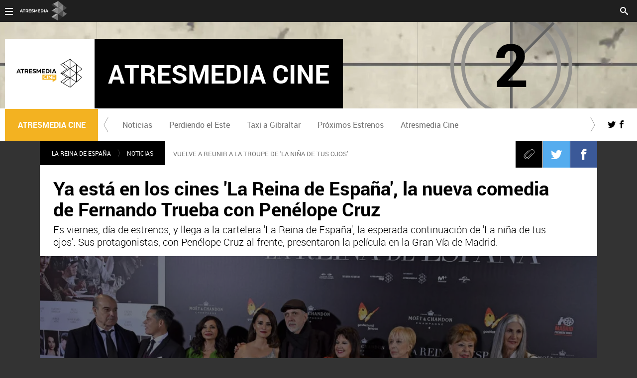

--- FILE ---
content_type: text/html; charset=UTF-8
request_url: https://cine.atresmedia.com/peliculas/la-reina-de-espana/noticias/esta-cines-reina-espana-nueva-comedia-fernando-trueba-penelope-cruz_20161125585829220cf20341e40a821f.html
body_size: 13652
content:
<!DOCTYPE html>
<html lang="es" prefix="og: http://ogp.me/ns#" fb: http://ogp.me/ns/fb# article: http://ogp.me/ns/article#">
<head>



<meta charset="UTF-8"/>
<title>Ya está en los cines &#39;La Reina de España&#39;, la nueva comedia de Fernando Trueba con Penélope Cruz  | ATRESMEDIA CINE</title>
<meta name="title" content="Ya está en los cines &#39;La Reina de España&#39;, la nueva comedia de Fernando Trueba con Penélope Cruz  | ATRESMEDIA CINE"> 
<meta name="description" content="Es viernes, día de estrenos, y llega a la cartelera &#39;La Reina de España&#39;, la esperada continuación de &#39;La niña de tus ojos&#39;. Sus protagonistas, con Penélope Cruz al frente, presentaron la película en la Gran Vía de Madrid."/>
<link rel="canonical" href="https://cine.atresmedia.com/peliculas/la-reina-de-espana/noticias/esta-cines-reina-espana-nueva-comedia-fernando-trueba-penelope-cruz_20161125585829220cf20341e40a821f.html" >
<link rel="amphtml" href="https://amp-cine.atresmedia.com/peliculas/la-reina-de-espana/noticias/esta-cines-reina-espana-nueva-comedia-fernando-trueba-penelope-cruz_20161125585829220cf20341e40a821f.html"/>
<meta name="robots" content="index, follow, max-image-preview:large" />
<meta name="DC.date.issued" content="2016-11-25T15:38:41+01:00"/>
<meta name="date" content="2016-11-25T15:38:41+01:00"/>
<meta property="article:modified_time" content="2016-11-25T15:38:41+01:00"/>
<meta property="article:published_time" content="2016-11-25T15:38:41+01:00"/>
<meta property="article:publisher" content="https://www.facebook.com/Atresmediacine" />
<meta property="og:type" content="article" />
<meta property="og:title" content="Ya está en los cines &#39;La Reina de España&#39;, la nueva comedia de Fernando Trueba con Penélope Cruz "/>	
<meta property="og:description" content="Es viernes, día de estrenos, y llega a la cartelera &#39;La Reina de España&#39;, la esperada continuación de &#39;La niña de tus ojos&#39;. Sus protagonistas, con Penélope Cruz al frente, presentaron la película en la Gran Vía de Madrid."/>
<meta property="og:url" content="https://cine.atresmedia.com/peliculas/la-reina-de-espana/noticias/esta-cines-reina-espana-nueva-comedia-fernando-trueba-penelope-cruz_20161125585829220cf20341e40a821f.html"/>
<meta property="og:image" content="https://fotografias-cine.atresmedia.com/clipping/cmsimages01/2016/11/25/1466F5FA-3D8E-4374-A004-14285991690F/69.jpg"/>
<meta property="og:image:type" content="image/jpeg" />
<meta property="og:image:width" content="1280" />
<meta property="og:image:height" content="720" />
<meta property="og:locale" content="es_ES" />
<meta property="og:site_name" content="AtresMediaCine"/>
<meta name="twitter:card" content="summary_large_image">
<meta name="twitter:image" content="https://fotografias-cine.atresmedia.com/clipping/cmsimages01/2016/11/25/1466F5FA-3D8E-4374-A004-14285991690F/69.jpg" />
<meta name="twitter:site" content="atresmediacine">
<meta property="article:section" content="Películas "/>
<meta property="article:tag" content="Loles León"/>
<meta property="article:tag" content="La Reina de España de Fernando Trueba"/>
<meta property="article:tag" content="Neus Asensi"/>
<meta property="article:tag" content="Jorge Sanz"/>
<meta property="article:tag" content="Santiago Segura"/>
<meta property="article:tag" content="Arturo Ripstein"/>
<meta property="article:tag" content="Chino Darín"/>
<meta property="article:tag" content="Jesús Bonilla"/>
<meta property="article:tag" content="La niña de tus ojos"/>
<meta property="article:tag" content="Mandy Patinkin"/>
<meta property="article:tag" content="Ana Belén"/>
<meta property="article:tag" content="Penélope Cruz"/>
<meta property="article:tag" content="Clive Revill"/>
<meta property="article:tag" content="Rosa Maria Sardà"/>
<meta property="article:tag" content="Cary Elwes"/>
<meta property="article:tag" content="Javier Cámara"/>
<meta property="article:tag" content="Antonio Resines"/>
<meta http-equiv="X-UA-Compatible" content="IE=edge,chrome=1"/>
<meta name="pageRender" content="Tue Jul 06 12:43:55 CEST 2021"/>
<meta name="viewport" content="width=device-width, initial-scale=1"/>
<!-- Metadatos métricas -->
<meta name="serie-programa" content=""/>
<meta name="tipo-contenido" content="Entretenimiento"/>
<meta name="lang" content="es">
<meta name="organization" content="AtresMediaCine" />
<!-- <meta http-equiv="Refresh" content="900"> -->
<script type="text/javascript"> 
	 setInterval(function() {
	   window.location.reload(); 
	 }, 900*1000);
</script>

<meta name="theme-color" content="#ff5300">

<!-- Carga de Favicon -->
<link rel="apple-touch-icon" sizes="57x57" href="/public/img/verticales/atresmedia_cine/apple-touch-icon-57x57.png">
<link rel="apple-touch-icon" sizes="60x60" href="/public/img/verticales/atresmedia_cine/apple-touch-icon-60x60.png">
<link rel="apple-touch-icon" sizes="72x72" href="/public/img/verticales/atresmedia_cine/apple-touch-icon-72x72.png">
<link rel="apple-touch-icon" sizes="76x76" href="/public/img/verticales/atresmedia_cine/apple-touch-icon-76x76.png">
<link rel="apple-touch-icon" sizes="114x114" href="/public/img/verticales/atresmedia_cine/apple-touch-icon-114x114.png">
<link rel="apple-touch-icon" sizes="120x120" href="/public/img/verticales/atresmedia_cine/apple-touch-icon-120x120.png">
<link rel="apple-touch-icon" sizes="144x144" href="/public/img/verticales/atresmedia_cine/apple-touch-icon-144x144.png">
<link rel="apple-touch-icon" sizes="152x152" href="/public/img/verticales/atresmedia_cine/apple-touch-icon-152x152.png">
<link rel="apple-touch-icon" sizes="180x180" href="/public/img/verticales/atresmedia_cine/apple-touch-icon-180x180.png">
<link rel="icon" type="image/png" href="/public/img/verticales/atresmedia_cine/favicon-32x32.png" sizes="32x32">
<link rel="icon" type="image/png" href="/public/img/verticales/atresmedia_cine/android-chrome-192x192.png" sizes="192x192">
<link rel="icon" type="image/png" href="/public/img/verticales/atresmedia_cine/favicon-96x96.png" sizes="96x96">
<link rel="icon" type="image/png" href="/public/img/verticales/atresmedia_cine/favicon-16x16.png" sizes="16x16">
<link rel="mask-icon" href="/public/img/verticales/atresmedia_cine/safari-pinned-tab.svg" color="#5bbad5">
<link rel="shortcut icon" href="/public/img/verticales/atresmedia_cine/favicon.ico">
<meta name="msapplication-TileImage" content="/mstile-144x144.png">

<!--TAGS VERIFICADORES-->
<meta name="google-site-verification" content="VLHfX-MQZKK3w-THWLc2fLxK0IIlf2eIOkOII6MWiNc" />
<meta name="google-site-verification" content="dfHMbNaDP-zKnX3ZZQzhHTHYAZLeT9mRhNzouOvf7fA" />
<meta name="y_key" content="8f9e10c7bca1e10c" />
<meta name="msvalidate.01" content="DDBC2D36D801A1BEEF59505F4B1610AF" />
<meta name="alexaVerifyID" content="dxokSiRchRiSVONySe4tHAeoWQc" />

<meta name="site-name" content="AtresMediaCine"/>
<meta name="tipo-pagina" content="contenido"/>
<meta name="error" content="false" />
<script type="application/ld+json">
{
	"@context": "https://schema.org",
	"@type": "NewsArticle",
	"mainEntityOfPage": {
		"@type": "WebPage",
		"@id": "https:\/\/cine.atresmedia.com\/peliculas\/la-reina-de-espana\/noticias\/esta-cines-reina-espana-nueva-comedia-fernando-trueba-penelope-cruz_20161125585829220cf20341e40a821f.html"},
	"url": "https:\/\/cine.atresmedia.com\/peliculas\/la-reina-de-espana\/noticias\/esta-cines-reina-espana-nueva-comedia-fernando-trueba-penelope-cruz_20161125585829220cf20341e40a821f.html",
	"headline": "Ya está en los cines &#39;La Reina de España&#39;, la nueva comedia de Fernando Trueba con Penélope Cruz ",
	"description": "Es viernes, día de estrenos, y llega a la cartelera &#39;La Reina de España&#39;, la esperada continuación de &#39;La niña de tus ojos&#39;. Sus protagonistas, con Penélope Cruz al frente, presentaron la película en la Gran Vía de Madrid.",
	"articleBody": "Con una majestuosa Penélope Cruz al frente, la corte de &#39;La Reina de España&#39; ha repetido foto sobre la alfombra roja. Hace 18 años posaban asi pero entonces eran el equipo de &quot;La niña de tus ojos&quot;. Es incluso el mismo cine en la Gran Vía y pese al tiempo algunos tienen fresco el recuerdo. Misterioso uno y desmemoriados otros Es el buen humor de una noche de fiesta. Antes de la proyección también había nervios y expectación en el equipo... También expectación en alguno que como Ricardo Darín esta vez desfilaba por la alfombra roja en calidad de padre de Chino Darín. Los aplausos, abrazos y gestos de satisfacción al final de la proyección confirman las buenas sensaciones. Bromas en el  equipo y buenas críticas entre los colegas de profesión, ahora toca en los cines el visto bueno más importante, el del público.",
  	"datePublished": "2016-11-25T15:38:41+01:00",
  	"dateModified": "2016-11-25T15:38:41+01:00",
		"articleSection":{
    	"@list":[
            "La Reina de España ",
            "Noticias"]},
	"keywords": [
		"Loles León",
		"La Reina de España de Fernando Trueba",
		"Neus Asensi",
		"Jorge Sanz",
		"Santiago Segura",
		"Arturo Ripstein",
		"Chino Darín",
		"Jesús Bonilla",
		"La niña de tus ojos",
		"Mandy Patinkin",
		"Ana Belén",
		"Penélope Cruz",
		"Clive Revill",
		"Rosa Maria Sardà",
		"Cary Elwes",
		"Javier Cámara",
   		"Antonio Resines"],
   	"publisher": {
	    "@type": "Organization",	    
		"name":"AtresMediaCine",
		"sameAs":[
				"https://www.facebook.com/Atresmediacine/",
				"https://twitter.com/atresmediacine",
				"https://www.youtube.com/user/atresmediacine"],
		"logo": {
			"@type": "ImageObject",
			"url": "http:\/\/cine.atresmedia.com\/public\/img\/atresmedia_cine-amp.png",
				"width": 600,
				"height": 60
			}
  	},
  	"author": {
			"@type": "Person",
			"name": "Atresmedia Cine I @atresmediacine"
  	},
		"video": {
			"@type": "VideoObject",
			"name": "Ya está en los cines &#39;La Reina de España&#39;, la nueva comedia de Fernando Trueba con Penélope Cruz ",
			"description": "Es viernes, día de estrenos, y llega a la cartelera &#39;La Reina de España&#39;, la esperada continuación de &#39;La niña de tus ojos&#39;. Sus protagonistas, con Penélope Cruz al frente, presentaron la película en la Gran Vía de Madrid.",
			"thumbnailUrl": "https:\/\/fotografias-cine.atresmedia.com\/clipping\/cmsimages01\/2016\/11\/25\/1466F5FA-3D8E-4374-A004-14285991690F\/69.jpg",
			"uploadDate": "2016-11-25T15:38:41+01:00",
			"duration": "PT96.768000S",
			"publisher": {
			"@type": "Organization",
				"name": "AtresMediaCine",
				"logo": {
					"@type": "ImageObject",
			  		"url": "http:\/\/cine.atresmedia.com\/public\/img\/atresmedia_cine-amp.png",
			      	"width": 600,
					"height": 60
				}
			},
			"contentUrl": "https:\/\/dpvclip.antena3.com\/\/mp_series3\/2016\/11\/25\/00731.mp4",
			"embedUrl": "https:\/\/cine.atresmedia.com\/embed\/esta-cines-reina-espana-nueva-comedia-fernando-trueba-penelope-cruz\/video\/24\/2016\/11\/25\/5858291f986b28b2bb045171"
		},
	 	"image": {
	    	"@type": "ImageObject",
	    	"url": "https:\/\/fotografias-cine.atresmedia.com\/clipping\/cmsimages01\/2016\/11\/25\/1466F5FA-3D8E-4374-A004-14285991690F\/69.jpg",
	      	"width": 1280,
	      	"height": 720
	  	},
    "speakable":{
        "@type":"SpeakableSpecification",
        "xpath":[
            "/html/head/title",
            "/html/head/meta[@name='description']/@content"
         ]
    }
}
</script>

<script type="application/ld+json">
{
  "@context": "http://schema.org",
  "@type": "BreadcrumbList",
    "itemListElement": [
	{
	    "@type": "ListItem",
	    "position": 1,
	    "name": "Atresmedia Cine",
	    "item": "https:\/\/cine.atresmedia.com\/"
	},
	{
	    "@type": "ListItem",
	    "position": 2,
	    "name": "Películas ",
	    "item": "https:\/\/cine.atresmedia.com\/peliculas\/"
	},
	{
	    "@type": "ListItem",
	    "position": 3,
	    "name": "La Reina de España ",
	    "item": "https:\/\/cine.atresmedia.com\/peliculas\/la-reina-de-espana\/"
	},
	{
	    "@type": "ListItem",
	    "position": 4,
	    "name": "Noticias",
	    "item": "https:\/\/cine.atresmedia.com\/peliculas\/la-reina-de-espana\/noticias\/"
	},
  	{
  		"@type": "ListItem",
	    "position": 5,
	    "name": "Ya está en los cines &#39;La Reina de España&#39;, la nueva comedia de Fernando Trueba con Penélope Cruz ",
	    "item": "https:\/\/cine.atresmedia.com\/peliculas\/la-reina-de-espana\/noticias\/esta-cines-reina-espana-nueva-comedia-fernando-trueba-penelope-cruz_20161125585829220cf20341e40a821f.html"
  	}]
}
</script>
<script type="application/ld+json">
{
	"@context":"https://schema.org",
	"@type":"NewsMediaOrganization",
	"url":"https:\/\/cine.atresmedia.com\/",
	"name":"AtresMediaCine",
	"sameAs":[
		"https://www.facebook.com/Atresmediacine/",
		"https://twitter.com/atresmediacine",
		"https://www.youtube.com/user/atresmediacine"],
	"ethicsPolicy":"https:\/\/cine.atresmedia.com\/public\/legal\/politica-proteccion-datos-privacidad.html",
	"legalName":"Atresmedia Corporación de Medios de Comunicación, S.A.",
	"address":"Isla Graciosa 13",
	"foundingLocation":"Madrid"
}  
</script>

<script type="application/ld+json">[
   {
      "@context": "https://schema.org/",
      "@type": "SiteNavigationElement",
       "url": "https:\/\/cine.atresmedia.com\/noticias",
      "name": "Noticias "
  	},
   {
      "@context": "https://schema.org/",
      "@type": "SiteNavigationElement",
       "url": "https:\/\/cine.atresmedia.com\/peliculas\/perdiendo-el-este",
      "name": "Perdiendo el Este"
  	},
   {
      "@context": "https://schema.org/",
      "@type": "SiteNavigationElement",
       "url": "https:\/\/cine.atresmedia.com\/peliculas\/taxi-a-gibraltar",
      "name": "Taxi a Gibraltar "
  	},
   {
      "@context": "https://schema.org/",
      "@type": "SiteNavigationElement",
       "url": "https:\/\/cine.atresmedia.com\/proximos-estrenos",
      "name": "Próximos Estrenos"
  	},
   {
      "@context": "https://schema.org/",
      "@type": "SiteNavigationElement",
       "url": "https:\/\/cine.atresmedia.com\/",
      "name": "Atresmedia Cine"
  	}]
</script>
<link rel="stylesheet" href="https://static-cine.atresmedia.com/css/style2.css">
<link rel="stylesheet" href="https://static-cine.atresmedia.com/css/v_atresmedia_cine/skin2.css">
<script type="text/javascript">
	var staticDomain = 'https://static-cine.atresmedia.com/';	
	var comunidadDomain = 'https://comunidad.atresmediacine.com/';
	var jsDomain = 'https://cdnjs.atresmedia.com/atresmedia-js/latest/';
	var cmpLoadCallbacks = [];
	window.SITE_ID = 81327;
  	window.PAGE_ID = 0;
	document.domain = 'atresmedia.com';
	
</script>
<!-- pageview_candidate -->

<script src="https://tv.sibbo.net/v2/clients/atresmedia/pro/sibbo-cmp-core.js" charset="utf-8"></script>

<div class="sas-container" data-format="35214"></div>
	
<div class="sas-container" data-format="43352"></div>
  <script>if(window){let w=function(n){window.jQueryCallbacks.push(n)};var i=w;window.jQueryCallbacks=[],window.$=function(n){return typeof n=="function"&&w(n),{ready:w}},window.jQuery=window.$,window.$.ajax=function(...n){w(()=>window.$.ajax(...n))}}
</script>
  
<script type="module" src="https://cdnjs.atresmedia.com/load/webapp/www-entries/main.Bb7-Y4xk8M9YG2yI.js" defer></script>
<script type="module" src="https://cdnjs.atresmedia.com/load/webapp/www-entries/no-site.C8fh56_7Y7Be6u8E.js" defer></script>
  

<!-- DTM  *** new -->
<script src="//assets.adobedtm.com/f3257b54648f/0a102682e791/launch-a7548e537628.min.js" async></script>



<script>
	var sp = "695085,696942,697398,697452";
</script>
	<script>
		$.ajax({
	  		url: "https://hits-cine.atresmedia.com/cine//585829220cf20341e40a821f/2/"+sp+"/",
	  		dataType: "jsonp"
		});
	</script>
</head>


<body class="verticales  pagina-interior   peliculas la-reina-de-espana noticias">

<header class="header-principal header-verticales">
    <!-- Animations and background -->
    <div class="background-animated"></div>
    
    <nav class="navbar container row navbar-default" role="navigation">
     
        <div class="navbar-header" >
            <img loading="lazy" class="logo-atresmedia" src="/public/img/atresmedia-television.svg" alt="Atresmedia" width="100" itemprop="logo">
            <button type="button" class="navbar-toggle collapsed" role="button" aria-expanded="false">
                <span class="sr-only">Desplegar navegación</span>
                <div class="b-menu"><div class="icon"></div></div>
            </button>
                <h1 class="seccion">
                    <a class="navbar-brand" title="Atresmedia Cine" href="/" itemprop="url">
                        <img loading="lazy" src="/public/img/verticales/atresmedia_cine/atresmedia_cine.svg" alt="" itemprop="logo">
                        <span>Atresmedia Cine</span>
                    </a>
                </h1>
        </div><!-- navbar-header -->
        <div class="box-menu" role="menu">
            <div class="menu">
                 
                 <ul class="nav navbar-nav nav-tertiary">
    <li class="search">
         
    <form class="navbar-form" method="get" action="/buscador-site/index.html">
        <input id="search" class="input-text" type="text" name="q" value="" placeholder="Buscar..." />
        <label for="search"><span class="text">Buscar</span><span class="icon-search"></span></label>
        <input class="search-button" type="submit" value="Buscar" />       
    </form>
    </li>
    <li class="login" data-mod="a3mod_login" data-theme="simple"></li>
</ul>
                 
               <div class="nav navbar-nav channels" role="menubar"> <div class="container row"> <a href="#" class="dropdown-toggle tit" data-toggle="dropdown" aria-expanded="false"> <div class="b-menu"> <div class="icon"></div> </div> <img loading="lazy" id="logo-atresmedia" src="/public/img/grupo-atresmedia.svg" alt="Atresmedia" width="100" /><span class="icon-direction-right"></span> </a> <div class="list-atresmedia" aria-hidden="true" aria-label="submenu"> <h2 role="link">LA RED DE <strong>ATRESMEDIA</strong><span class="icon-direction-left"></span></h2> <div data-mod="channels"> <dl data-mod="tv-radio"> <dt>CANALES TV Y RADIO</dt> <dd><a rel="me" title="Antena 3" href="https://www.antena3.com/" class="antena3" role="menuitem">Antena 3</a></dd> <dd><a rel="me" title="laSexta" href="https://www.lasexta.com/" class="lasexta" role="menuitem">laSexta</a></dd> <dd><a rel="me" title="Neox" href="https://neox.atresmedia.com/" class="neox" role="menuitem">Neox</a></dd> <dd><a rel="me" title="Nova" href="https://nova.atresmedia.com/" class="nova" role="menuitem">Nova</a></dd> <dd><a rel="me" title="Mega" href="https://mega.atresmedia.com/" class="mega" role="menuitem">Mega</a></dd> <dd><a rel="me" title="Atreseries" href="https://atreseries.atresmedia.com/" class="atreseries" role="menuitem">Atreseries</a></dd> <dd><a rel="me" title="Onda Cero" href="https://www.ondacero.es/" class="ondacero" role="menuitem">Onda Cero</a></dd> <dd><a rel="me" title="Europa FM" href="https://www.europafm.com/" class="europafm" role="menuitem">Europa FM</a></dd> <dd><a rel="me" title="Melodía FM" href="https://www.melodia-fm.com/" class="melodiafm" role="menuitem">Melodía FM</a></dd> <dd><a rel="me" title="Atresplayer" href="https://www.atresplayer.com/" class="atresplayer" role="menuitem">Atresplayer</a></dd> <dd><a rel="me" title="Flooxer" href="https://www.flooxer.com/" class="flooxer" role="menuitem">Flooxer</a></dd> </dl> <dl data-mod="verticales"> <dt>VERTICALES</dt> <dd><a rel="me" title="Novamás" href="https://www.antena3.com/novamas/" class="novamas" role="menuitem">Novamás</a></dd> <dd><a rel="me" title="Objetivo tv" href="https://www.antena3.com/objetivotv/" class="objetivo-tv" role="menuitem">Objetivo tv</a></dd> <dd><a rel="me" title="TecnoXplora" href="https://www.lasexta.com/tecnologia-tecnoxplora/" class="tecnoexplora" role="menuitem">TecnoXplora</a></dd> <dd><a rel="me" title="Centímetros Cúblicos" href="https://www.lasexta.com/motor/" class="centimetros-cubicos" role="menuitem">Centímetros Cúblicos</a></dd> <dd><a rel="me" title="Viajestic" href="https://www.lasexta.com/viajestic/" class="viajestic" role="menuitem">Viajestic</a></dd> <dd><a rel="me" title="Neox Kidz" href="https://www.neoxkidz.com/" class="neox-kidz" role="menuitem">Neox Kidz</a></dd> <dd><a rel="me" title="Crea Lectura" href="https://compromiso.atresmedia.com/crea-lectura/" class="crea-lectura" role="menuitem">Crea Lectura</a></dd> <dd><a rel="me" title="Flooxer Now" href="https://www.flooxernow.com/" class="flooxer-now" role="menuitem">Flooxer Now</a></dd> <dd><a rel="me" title="Hablando en Plata" href="https://www.hablandoenplata.es/" class="hablandoenplata" role="menuitem">Hablando en Plata</a></dd> <dd><a rel="me" title="AhoraQuéLeo" href="https://www.lasexta.com/ahoraqueleo/" class="ahoraqueleo" role="menuitem">AhoraQuéLeo</a></dd> <dd><a rel="me" title="AhoraQuéSerie" href="https://www.lasexta.com/series/" class="ahoraqueserie" role="menuitem">AhoraQuéSerie</a></dd> </dl> <dl data-mod="corp"> <dt>CORPORATIVOS Y MÁS</dt> <dd><a rel="me" title="Área Corporativa" href="https://www.atresmedia.com/" class="corporativa" role="menuitem">Área Corporativa</a></dd> <dd><a rel="me" title="Accionistas e Inversores" href="https://www.atresmediacorporacion.com/" class="accionistas" role="menuitem">Accionistas e Inversores</a></dd> <dd><a rel="me" title="Atresmedia Publicidad" href="https://www.atresmediapublicidad.com/" class="a3-publicidad" role="menuitem">Atresmedia Publicidad</a></dd> <dd><a rel="me" title="Ventas Internacionales" href="https://international-sales-atresmedia.com/" class="ventas-internacionales" role="menuitem">Ventas Internacionales</a></dd> <dd><a rel="me" title="Oficina de Prensa" href="https://www.atresmedia.com/prensa/" class="oficina-prensa" role="menuitem">Oficina de Prensa</a></dd> <dd><a rel="me" title="Atresmedia Cine" href="https://cine.atresmedia.com/" class="a3-cine" role="menuitem">Atresmedia Cine</a></dd> <dd><a rel="me" title="Ponle Freno" href="https://compromiso.atresmedia.com/ponlefreno/" class="ponle-freno" role="menuitem">Ponle Freno</a></dd> <dd><a rel="me" title="Fundación Atresmedia" href="https://fundacion.atresmedia.com/" class="fundacion" role="menuitem">Fundación Atresmedia</a></dd> <dd><a rel="me" title="Objetivo Bienestar" href="https://www.atresmedia.com/objetivo-bienestar/" class="objetivo-bienestar" role="menuitem">Objetivo Bienestar</a></dd> <dd><a rel="me" title="Objetivo Bienestar Junior" href="https://www.atresmedia.com/objetivo-bienestar/junior/" class="objetivo-bienestar-j" role="menuitem">Objetivo Bienestar Junior</a></dd> <dd><a rel="me" title="Crea Cultura" href="https://compromiso.atresmedia.com/crea-cultura/" class="crea-cultura" role="menuitem">Crea Cultura</a></dd> <dd><a rel="me" title="Constantes y Vitales" href="https://www.lasexta.com/constantes-vitales/" class="constantes-vitales" role="menuitem">Constantes y Vitales</a></dd> <dd><a rel="me" title="Tolerancia Cero" href="https://compromiso.atresmedia.com/tolerancia-cero/" class="tolerancia-cero" role="menuitem">Tolerancia Cero</a></dd> <dd><a rel="me" title="Hazte Eco" href="https://compromiso.atresmedia.com/hazte-eco/" class="hazte-eco" role="menuitem">Hazte Eco</a></dd> <dd><a rel="me" title="Levanta la Cabeza" href="https://compromiso.atresmedia.com/levanta-la-cabeza/" class="levanta-la-cabeza" role="menuitem">Levanta la Cabeza</a></dd> <dd><a rel="me" title="Atresmedia Xperience" href="https://www.atresmedia.com/xperience-tour/" class="atresmedia-xperience" role="menuitem">Atresmedia Xperience</a></dd></dl></div></div></div></div>      
              
                 
            </div>
        </div> <!-- global-menu -->
    </nav>   
</header>
	    	
	<main>

	<div class="sas-container" data-format="35213"></div>
			<article class="module-interior" data-mod="atresmedia_module_interior">
	<section class="container-fluid">

<script type="application/ld+json">[
   {
      "@context": "https://schema.org/",
      "@type": "SiteNavigationElement",
       "url": "https://cine.atresmedia.com/noticias",
      "name": "Noticias "
  	},
   {
      "@context": "https://schema.org/",
      "@type": "SiteNavigationElement",
       "url": "https://cine.atresmedia.com/peliculas/perdiendo-el-este",
      "name": "Perdiendo el Este"
  	},
   {
      "@context": "https://schema.org/",
      "@type": "SiteNavigationElement",
       "url": "https://cine.atresmedia.com/peliculas/taxi-a-gibraltar",
      "name": "Taxi a Gibraltar "
  	},
   {
      "@context": "https://schema.org/",
      "@type": "SiteNavigationElement",
       "url": "https://cine.atresmedia.com/proximos-estrenos",
      "name": "Próximos Estrenos"
  	},
   {
      "@context": "https://schema.org/",
      "@type": "SiteNavigationElement",
       "url": "https://cine.atresmedia.com/",
      "name": "Atresmedia Cine"
  	}]
</script>
<section class="mod-menu-verticales">
    <section class="container row">
        <div class="col-xs-12 col-sm-12 col-md-12 col-lg-12">
         
            <div class="mod-menu seccion-vertical" aria-label="menú programas">
            	<div class="wrap-seccion-2">
	                <h1 class="seccion">
	                    <a class="navbar-brand" title="Atresmedia Cine" href="/" itemprop="url">
			                <img src="/public/img/verticales/atresmedia_cine/atresmedia_cine.svg" alt="" itemprop="logo">
			                <span>Atresmedia Cine</span>
			            </a>
	                </h1>
                </div>
                <div class="menu-carrusel">
                    <a href="#" class="icon-flecha-izq" role="button"></a>
                    <a href="#" class="icon-flecha-dcha" role="button"></a>
                     
                    <div class="contenedor-menu" role="menubar">
                        <ul>
				        			<li class="" role="menuitem">
				        				<a href="https://cine.atresmedia.com/noticias"  title="Noticias ">Noticias </a>
				        			</li>
				        			<li class="" role="menuitem">
				        				<a href="https://cine.atresmedia.com/peliculas/perdiendo-el-este"  title="Perdiendo el Este">Perdiendo el Este</a>
				        			</li>
				        			<li class="" role="menuitem">
				        				<a href="https://cine.atresmedia.com/peliculas/taxi-a-gibraltar"  title="Taxi a Gibraltar ">Taxi a Gibraltar </a>
				        			</li>
				        			<li class="" role="menuitem">
				        				<a href="https://cine.atresmedia.com/proximos-estrenos"  title="Próximos Estrenos">Próximos Estrenos</a>
				        			</li>
				        			<li class="" role="menuitem">
				        				<a href="https://cine.atresmedia.com/"  title="Atresmedia Cine">Atresmedia Cine</a>
				        			</li>
                        </ul>
                    </div>
                     
                </div>
                <ul class="menu-share">
                    <li><a rel="author" class="icon-twitter" href="https://twitter.com/atresmediacine" target="_blank" title="Programa en Twitter"></a></li>
                    <li><a rel="author" class="icon-facebook" href="https://www.facebook.com/Atresmediacine/" target="_blank" title="Programa en Facebook"></a></li>
                </ul>
            </div>
                 
        </div>
    </section>
</section>
	<section class="container row">
	<div class="col-xs-12 col-sm-12 col-md-12 col-lg-12 interior-12">
<nav class="breadcrumb" role="navigation">
	<ul data-mod="breadcrumb">	
				        <li><a title="La Reina de España " href="https://cine.atresmedia.com/peliculas/la-reina-de-espana/">La Reina de España </a></li>
		        <li><a title="Noticias" href="https://cine.atresmedia.com/peliculas/la-reina-de-espana/noticias/">Noticias</a></li>
	</ul>
</nav><p class="antetitulo" lang="es">VUELVE A REUNIR A LA TROUPE DE 'LA NIÑA DE TUS OJOS'</p>
 
<!-- header artículo -->
<header>
	<!-- Redes sociales -->


	

<div class="tools-rrss">
    <ul>
        <li><a class="icon-clip" href="#"><span>Clip</span></a></li>
        <li>
        	<a class="icon-twitter" href="https://twitter.com/intent/tweet?original_referer=https://cine.atresmedia.com/peliculas/la-reina-de-espana/noticias/esta-cines-reina-espana-nueva-comedia-fernando-trueba-penelope-cruz_20161125585829220cf20341e40a821f.html&text=Ya%20est%C3%A1%20en%20los%20cines%20'La%20Reina%20de%20Espa%C3%B1a'%2C%20la%20nueva%20comedia%20de%20Fernando%20Trueba%20con%20Pen%C3%A9lope%20Cruz%20&url=https://cine.atresmedia.com/peliculas/la-reina-de-espana/noticias/esta-cines-reina-espana-nueva-comedia-fernando-trueba-penelope-cruz_20161125585829220cf20341e40a821f.html&via=atresmediacine" title="Twitter" target="_blank"><span>Twitter</span></a>
        </li>
        <li>
        	<a class="icon-facebook" href="https://www.facebook.com/dialog/share?app_id=364790352016&href=https://cine.atresmedia.com/peliculas/la-reina-de-espana/noticias/esta-cines-reina-espana-nueva-comedia-fernando-trueba-penelope-cruz_20161125585829220cf20341e40a821f.html" title="Facebook" target="_blank"><span>Facebook</span></a>
        </li>
        <li>
        	<a class="icon-whatsapp" href="whatsapp://send?text=Ya está en los cines 'La Reina de España', la nueva comedia de Fernando Trueba con Penélope Cruz  https://cine.atresmedia.com/peliculas/la-reina-de-espana/noticias/esta-cines-reina-espana-nueva-comedia-fernando-trueba-penelope-cruz_20161125585829220cf20341e40a821f.html"><span>Whatsapp</span></a>
        </li>
    </ul>
</div>
    <p class="antetitulo" lang="es">VUELVE A REUNIR A LA TROUPE DE 'LA NIÑA DE TUS OJOS'</p>
    <h1 class="title-new">Ya está en los cines 'La Reina de España', la nueva comedia de Fernando Trueba con Penélope Cruz </h1>
    <sumary class="entradilla">
<p>Es viernes, día de estrenos, y llega a la cartelera 'La Reina de España', la esperada continuación de 'La niña de tus ojos'. Sus protagonistas, con Penélope Cruz al frente, presentaron la película en la Gran Vía de Madrid.</p>	</sumary>

	
	<div class="great-element-multimedia">
	    <section class="modVideo a3mod_player" data-mod="a3mod_player" data-model="/json/video/24/2016/11/25/5858291f986b28b2bb045171.json">
	        <button class="icon link-content" title="" data-mod-elem="icon">
	            <div class="wrap-img" role="banner">
	                <div>
	                    <picture>
	                        <!--[if IE 9]><video style="display: none;"><![endif]-->
	                        <source media="(max-width:520px)" srcset="https://fotografias-cine.atresmedia.com/clipping/cmsimages01/2016/11/25/1466F5FA-3D8E-4374-A004-14285991690F/64.jpg" />
	                        <source media="(max-width:1023px)" srcset="https://fotografias-cine.atresmedia.com/clipping/cmsimages01/2016/11/25/1466F5FA-3D8E-4374-A004-14285991690F/60.jpg" />
	                        <source media="(min-width:1024px)" srcset="https://fotografias-cine.atresmedia.com/clipping/cmsimages01/2016/11/25/1466F5FA-3D8E-4374-A004-14285991690F/58.jpg" />
	                        <!--[if IE 9]></video><![endif]-->
								<img loading="lazy" src="https://fotografias-cine.atresmedia.com/clipping/cmsimages01/2016/11/25/1466F5FA-3D8E-4374-A004-14285991690F/58.jpg" alt="La Reina de España " title="La Reina de España " />
	                    </picture>
	                </div>
	            </div>
	        </button>
	    </section>
	</div>
</header>
<!-- tools para el artículo -->
<div class="tools-articles">
    <div class="container row">
        <!-- navegación entre artículos -->
        <div class="navigation-articles">
            <nav role="navigation">
              <a class="icon-left-arrow-dk" href="#"></a>
              <a class="icon-right-arrow-dk" href="#"></a>
            </nav>
        </div>
    </div>
</div>
	</div>
	</section>
	<section class="container row">
	<div class="col-xs-12 col-sm-12 col-md-8 col-lg-9">
	<div id="intext" class="articleBody">
<p style="text-align: justify;">Con una majestuosa Penélope Cruz al frente, la corte de 'La Reina de España' ha repetido foto sobre la alfombra roja. Hace 18 años posaban asi pero entonces eran el equipo de "La niña de tus ojos".</p>
<p style="text-align: justify;">Es incluso el mismo cine en la Gran Vía y pese al tiempo algunos tienen fresco el recuerdo. Misterioso uno y desmemoriados otros Es el buen humor de una noche de fiesta.</p>
<p style="text-align: justify;">Antes de la proyección también había nervios y expectación en el equipo... También expectación en alguno que como Ricardo Darín esta vez desfilaba por la alfombra roja en calidad de padre de Chino Darín.</p>
<p style="text-align: justify;">Los aplausos, abrazos y gestos de satisfacción al final de la proyección confirman las buenas sensaciones. Bromas en el  equipo y buenas críticas entre los colegas de profesión, ahora toca en los cines el visto bueno más importante, el del público.</p>	</div>
	


	

<div class="tools-rrss">
    <ul>
        <li><a class="icon-clip" href="#"><span>Clip</span></a></li>
        <li>
        	<a class="icon-twitter" href="https://twitter.com/intent/tweet?original_referer=https://cine.atresmedia.com/peliculas/la-reina-de-espana/noticias/esta-cines-reina-espana-nueva-comedia-fernando-trueba-penelope-cruz_20161125585829220cf20341e40a821f.html&text=Ya%20est%C3%A1%20en%20los%20cines%20'La%20Reina%20de%20Espa%C3%B1a'%2C%20la%20nueva%20comedia%20de%20Fernando%20Trueba%20con%20Pen%C3%A9lope%20Cruz%20&url=https://cine.atresmedia.com/peliculas/la-reina-de-espana/noticias/esta-cines-reina-espana-nueva-comedia-fernando-trueba-penelope-cruz_20161125585829220cf20341e40a821f.html&via=atresmediacine" title="Twitter" target="_blank"><span>Twitter</span></a>
        </li>
        <li>
        	<a class="icon-facebook" href="https://www.facebook.com/dialog/share?app_id=364790352016&href=https://cine.atresmedia.com/peliculas/la-reina-de-espana/noticias/esta-cines-reina-espana-nueva-comedia-fernando-trueba-penelope-cruz_20161125585829220cf20341e40a821f.html" title="Facebook" target="_blank"><span>Facebook</span></a>
        </li>
        <li>
        	<a class="icon-whatsapp" href="whatsapp://send?text=Ya está en los cines 'La Reina de España', la nueva comedia de Fernando Trueba con Penélope Cruz  https://cine.atresmedia.com/peliculas/la-reina-de-espana/noticias/esta-cines-reina-espana-nueva-comedia-fernando-trueba-penelope-cruz_20161125585829220cf20341e40a821f.html"><span>Whatsapp</span></a>
        </li>
    </ul>
</div>
<div class="firma-autor">
			<div class="autor-autor">Atresmedia Cine I <a href="https://twitter.com/atresmediacine"  target= "_blank" title="Seguir a atresmediacine.com en Twitter">@atresmediacine</a> | Madrid</div>
			<div class="autor-fecha"> | 25/11/2016</div>
</div>
		<div class="related-tags">
            <h3>Tags relacionados</h3>
            <ul class="listado-categorias">
            		<li><a href="/temas/la_reina_de_espana_de_fernando_trueba-1" title="La Reina de España de Fernando Trueba">La Reina de España de Fernando Trueba</a></li>
            		<li><a href="/temas/loles_leon-1" title="Loles León">Loles León</a></li>
            		<li><a href="/temas/jorge_sanz-1" title="Jorge Sanz">Jorge Sanz</a></li>
            		<li><a href="/temas/neus_asensi-1" title="Neus Asensi">Neus Asensi</a></li>
            		<li><a href="/temas/santiago_segura-1" title="Santiago Segura">Santiago Segura</a></li>
            		<li><a href="/temas/arturo_ripstein-1" title="Arturo Ripstein">Arturo Ripstein</a></li>
            		<li><a href="/temas/chino_darin-1" title="Chino Darín">Chino Darín</a></li>
            		<li><a href="/temas/la_nina_de_tus_ojos-1" title="La niña de tus ojos">La niña de tus ojos</a></li>
            		<li><a href="/temas/jesus_bonilla-1" title="Jesús Bonilla">Jesús Bonilla</a></li>
            		<li><a href="/temas/ana_belen-1" title="Ana Belén">Ana Belén</a></li>
            		<li><a href="/temas/mandy_patinkin-1" title="Mandy Patinkin">Mandy Patinkin</a></li>
            		<li><a href="/temas/penelope_cruz-1" title="Penélope Cruz">Penélope Cruz</a></li>
            		<li><a href="/temas/clive_revill-1" title="Clive Revill">Clive Revill</a></li>
            		<li><a href="/temas/rosa_maria_sarda-1" title="Rosa Maria Sardà">Rosa Maria Sardà</a></li>
            		<li><a href="/temas/javier_camara-1" title="Javier Cámara">Javier Cámara</a></li>
            		<li><a href="/temas/cary_elwes-1" title="Cary Elwes">Cary Elwes</a></li>
            		<li><a href="/temas/antonio_resines-1" title="Antonio Resines">Antonio Resines</a></li>
            </ul>
        </div>
	</div>
	<div class="col-xs-12 col-sm-12 col-md-4 col-lg-3">
	<section class="modulo-123">
    	<div class="title-123">
        	<h2 class="name">Los mas vistos</h2>
    	</div>
	    
	    <div class="lista-numero">
	    	<ul class="top-recomendado">
	            	<li class="bloque series">
	            		<a href="https://cine.atresmedia.com/peliculas/la-reina-de-espana/noticias/vuelve-troupe-nina-tus-ojos-rodar-reina-espana_20161114585829850cf27b766cec4f15.html">
	                    	<div class="cifra">
	                        	<p>1</p>
	                    	</div>
	                    	<div class="description">
	                        	<h3>Atresmedia Cine</h3>
	                        	<p>Vuelve la troupe de 'La Niña de tus ojos' para rodar 'La Reina de España'</p>
	                    	</div>
	                	</a>
	            	</li>
	        </ul>
	    </div> 
	</section>
	</div>
	</section>
	<section class="container row">
	<div class="col-xs-12 col-sm-12 col-md-12 col-lg-12 interior-12">
	</div>
	</section>
	</section>
		
		</article>
		
	<div class="container row">
		<div class="adv adv__footer">
			<p class="adv__tag">Publicidad</p>
			<div class="sas-container" data-format="40121"></div>
			<div class="sas-container" data-format="84747"></div>			
		</div>
	</div>
		
	</main>
<footer class="footer">
    <section class="container-fluid">
        <div class="container row">
            <div class="col-xs-12 col-sm-12 col-md-12 col-lg-12" data-mod="channels-footer">
                <div class="logo-footer"><a rel="me" title="ATRESMEDIA" href="https://www.atresmedia.com/" target="_blank">Atresmedia</a></div>
                <ul class="listado-footer" data-mod="channel-list">
                    <li><a rel="me" title="Antena 3 Televisión" href="https://www.antena3.com/" class="antena3">Antena 3</a></li>
                    <li><a rel="me" title="laSexta" href="https://www.lasexta.com/" class="lasexta">laSexta</a></li>
                    <li><a rel="me" title="Neox" href="https://neox.atresmedia.com/" class="neox">Neox</a></li>
                    <li><a rel="me" title="Nova" href="https://nova.atresmedia.com/" class="nova">Nova</a></li>
                    <li><a rel="me" title="Mega" href="https://mega.atresmedia.com/" class="mega">Mega</a></li>
                    <li><a rel="me" title="Atreseries" href="https://atreseries.atresmedia.com/" class="atreseries">Atreseries</a></li>
                    <li><a rel="me" title="Onda Cero" href="https://www.ondacero.es/" class="ondacero">Onda Cero</a></li>
                    <li><a rel="me" title="Europa FM" href="https://www.europafm.com/" class="europafm">Europa FM</a></li>
                    <li><a rel="me" title="Melodía FM" href="https://www.melodia-fm.com/" class="melodiafm">Melodía FM</a></li>
                    <li><a rel="me" title="Atresplayer" href="https://www.atresplayer.com/" class="atresplayer">Atresplayer</a></li>
                    <li><a rel="me" title="Flooxer" href="https://www.atresplayer.com/flooxer/" class="flooxer">Flooxer</a></li>
                </ul>
            </div>
        </div>
    </section>
    <section class="container-fluid">
        <div class="container row">
            <span><img loading="lazy" src="https://www.atresmedia.com/imgs/atresmedialogo.png" alt="Atresmedia Corporación de Medios de Comunicación SA" style="width:0; height:0;"></span>
            <p style="position: absolute; left: -1000px;">Atresmedia Corporación de Medios de Comunicación SA</p>
            <div class="col-xs-12 col-sm-12 col-md-12 col-lg-12">
                <p>© Atresmedia Corporación de Medios de Comunicación, S.A - A. Isla Graciosa 13, 28703, S.S. de los Reyes, Madrid. Reservados todos los derechos</p>
                <ul class="listado-legal" data-mod="legal-list">
                    <li><a rel="nofollow" title="Aviso Legal" href="https://statics.atresmedia.com/sites/assets/legal/legal.html" target="_blank">Aviso legal</a></li>
                    <li><a rel="nofollow" title="Política de privacidad" href="https://statics.atresmedia.com/sites/assets/legal/proteccion.html" target="_blank">Política de privacidad</a></li>
                    <li><a rel="nofollow" title="Política de cookies" href="https://statics.atresmedia.com/sites/assets/legal/politica-de-cookies.html" target="_blank">Política de cookies</a></li>
                    <li><a rel="nofollow" title="Cond. de participación" href="https://statics.atresmedia.com/sites/assets/legal/bases-concursos.html" target="_blank">Cond. de participación</a></li>
                    <li><a rel="nofollow" title="Configuración de privacidad" href="javascript:Didomi.preferences.show()">Configuración de privacidad</a></li>
                    <li><a rel="nofollow" title="Accesibilidad" href="https://statics.atresmedia.com/accesibilidad/assets/Atresmedia_Atresmedia.com_DACC_Provisional.html" target="_blank">Accesibilidad</a></li>
                </ul>
            </div>
        </div>
    </section>
</footer>
<div class="mod-cookies">
    <a title="Cerrar ventana" class="btn-cerrar" href="#"></a>
    <p class="texto">Utilizamos cookies propias y de terceros para mejorar, recoger datos estadísticos y mostrarle publicidad relevante. Si continúa navegando, está aceptando su uso. Puede obtener más información o cambiar la configuración en <a class="politica_cookies" href="https://www.antena3.com/static/html/legal/politica_cookies_atresmedia.pdf" target="_blank">política de cookies.</a></p>
</div></body>
</html>


--- FILE ---
content_type: application/x-javascript;charset=utf-8
request_url: https://smetrics.atresmedia.com/id?d_visid_ver=5.5.0&d_fieldgroup=A&mcorgid=09DCC8AD54D410FF0A4C98A6%40AdobeOrg&mid=33574920347097737834948077898657906279&ts=1768787947549
body_size: -34
content:
{"mid":"33574920347097737834948077898657906279"}

--- FILE ---
content_type: text/javascript
request_url: https://cdnjs.atresmedia.com/load/webapp/www-chunks/gfk_template.D9Xpmf3QT1g4tGjh.js
body_size: 306
content:
import"./device.8A-RpS8VgPVhE1uS.js";import{b as e}from"./sites.DqZ4J7sgHz-FTxfy.js";const n=`var e="larazonamp"===new URLSearchParams(window.location.search).get("siteSection");!function(e,n,a,r,t,o){if(!n.getElementById(t)){e.gfkS2sConf=a,e[t]={},e[t].agents=[];var i=["playStreamLive","playStreamOnDemand","stop","skip","screen","volume","impression"];e.gfks=function(){function e(e,n,a){return function(){e.p=a(),e.queue.push({f:n,a:arguments})}}return function(n,a,r){for(var t={queue:[],config:n,cb:r,pId:a},o=0;o<i.length;o++){var s=i[o];t[s]=e(t,s,r)}return t}}(),e[t].getAgent=function(n,r){var o={a:new e.gfks(a,r||"",n||function(){return 0})};function s(e,n){return function(){return e.a[n].apply(e.a,arguments)}}for(var c=0;c<i.length;c++){var u=i[c];o[u]=s(o,u)}return e[t].agents.push(o),o};var s=function(e,a){var t=n.createElement(r),o=n.getElementsByTagName(r)[0];t.id=e,t.async=!0,t.type="text/javascript",t.src=a,o.parentNode.insertBefore(t,o)};a.hasOwnProperty(o)&&s(t+o,a[o]),s(t,a.url)}}(window,document,{media:e?"LarazonAmp":"LarazonWeb",url:'${e?"//ES-config-preproduction.sensic.net/s2s-web.js":"//ES-config.sensic.net/s2s-web.js"}',type:"WEB",logLevel:"none"},"script","gfkS2s","visUrl");var n=gfkS2s.getAgent();let a=null;a=window.dataLayer?window.dataLayer[0].mainSection:window.isEmbed?"embed":new URLSearchParams(window.location.search).get("mainSection"),window.customParams={c1:"larazon.es",c2:a,channelname:"larazon"},!e&&n.impression("default",window.customParams);
`,t=document.createElement("script");t.innerHTML=n;const r=e?"//ES-config-preproduction.sensic.net/html5vodextension.js":"//ES-config.sensic.net/html5vodextension.js";export{r as G,t as g};
